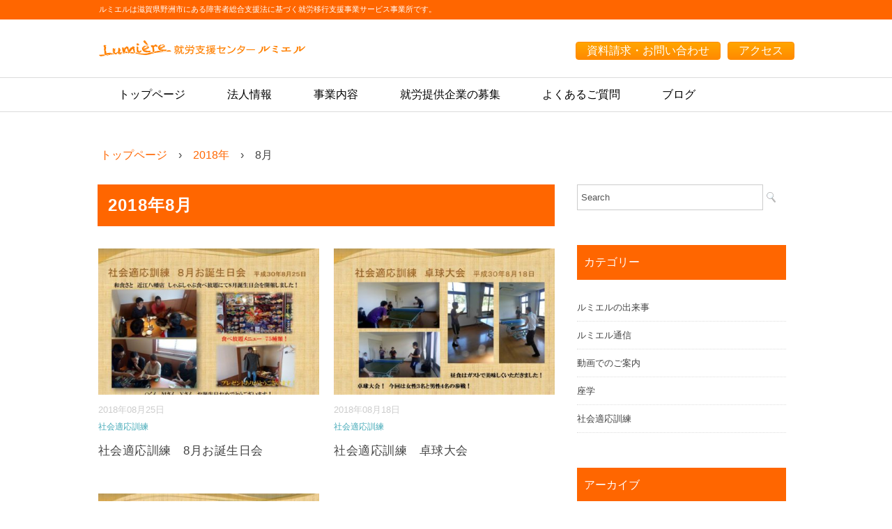

--- FILE ---
content_type: text/html; charset=UTF-8
request_url: http://www.npolumiere.com/2018/08/
body_size: 9239
content:
<!DOCTYPE html>
<html lang="ja">
<head>
<meta charset="UTF-8" />
<meta name="viewport" content="width=device-width, initial-scale=1.0">
<link rel="stylesheet" type="text/css" href="http://www.npolumiere.com/wp-content/themes/lumiere/common.css">
<link rel="stylesheet" type="text/css" href="http://www.npolumiere.com/wp-content/themes/lumiere/style.css" >
<link rel="alternate" type="application/atom+xml" title="就労支援センター ルミエル Atom Feed" href="http://www.npolumiere.com/feed/atom/" />
<link rel="alternate" type="application/rss+xml" title="就労支援センター ルミエル RSS Feed" href="http://www.npolumiere.com/feed/" />
<!--[if lt IE 9]>
<script src="http://www.npolumiere.com/wp-content/themes/lumiere/jquery/html5.js" type="text/javascript"></script>
<![endif]-->
<title>2018年8月 &#8211; 就労支援センター ルミエル</title>
<meta name='robots' content='max-image-preview:large' />
	<style>img:is([sizes="auto" i], [sizes^="auto," i]) { contain-intrinsic-size: 3000px 1500px }</style>
	<link rel='dns-prefetch' href='//ajax.googleapis.com' />
<link rel="alternate" type="application/rss+xml" title="就労支援センター ルミエル &raquo; フィード" href="http://www.npolumiere.com/feed/" />
<link rel="alternate" type="application/rss+xml" title="就労支援センター ルミエル &raquo; コメントフィード" href="http://www.npolumiere.com/comments/feed/" />
<script type="text/javascript">
/* <![CDATA[ */
window._wpemojiSettings = {"baseUrl":"https:\/\/s.w.org\/images\/core\/emoji\/15.0.3\/72x72\/","ext":".png","svgUrl":"https:\/\/s.w.org\/images\/core\/emoji\/15.0.3\/svg\/","svgExt":".svg","source":{"concatemoji":"http:\/\/www.npolumiere.com\/wp-includes\/js\/wp-emoji-release.min.js?ver=6.7.4"}};
/*! This file is auto-generated */
!function(i,n){var o,s,e;function c(e){try{var t={supportTests:e,timestamp:(new Date).valueOf()};sessionStorage.setItem(o,JSON.stringify(t))}catch(e){}}function p(e,t,n){e.clearRect(0,0,e.canvas.width,e.canvas.height),e.fillText(t,0,0);var t=new Uint32Array(e.getImageData(0,0,e.canvas.width,e.canvas.height).data),r=(e.clearRect(0,0,e.canvas.width,e.canvas.height),e.fillText(n,0,0),new Uint32Array(e.getImageData(0,0,e.canvas.width,e.canvas.height).data));return t.every(function(e,t){return e===r[t]})}function u(e,t,n){switch(t){case"flag":return n(e,"\ud83c\udff3\ufe0f\u200d\u26a7\ufe0f","\ud83c\udff3\ufe0f\u200b\u26a7\ufe0f")?!1:!n(e,"\ud83c\uddfa\ud83c\uddf3","\ud83c\uddfa\u200b\ud83c\uddf3")&&!n(e,"\ud83c\udff4\udb40\udc67\udb40\udc62\udb40\udc65\udb40\udc6e\udb40\udc67\udb40\udc7f","\ud83c\udff4\u200b\udb40\udc67\u200b\udb40\udc62\u200b\udb40\udc65\u200b\udb40\udc6e\u200b\udb40\udc67\u200b\udb40\udc7f");case"emoji":return!n(e,"\ud83d\udc26\u200d\u2b1b","\ud83d\udc26\u200b\u2b1b")}return!1}function f(e,t,n){var r="undefined"!=typeof WorkerGlobalScope&&self instanceof WorkerGlobalScope?new OffscreenCanvas(300,150):i.createElement("canvas"),a=r.getContext("2d",{willReadFrequently:!0}),o=(a.textBaseline="top",a.font="600 32px Arial",{});return e.forEach(function(e){o[e]=t(a,e,n)}),o}function t(e){var t=i.createElement("script");t.src=e,t.defer=!0,i.head.appendChild(t)}"undefined"!=typeof Promise&&(o="wpEmojiSettingsSupports",s=["flag","emoji"],n.supports={everything:!0,everythingExceptFlag:!0},e=new Promise(function(e){i.addEventListener("DOMContentLoaded",e,{once:!0})}),new Promise(function(t){var n=function(){try{var e=JSON.parse(sessionStorage.getItem(o));if("object"==typeof e&&"number"==typeof e.timestamp&&(new Date).valueOf()<e.timestamp+604800&&"object"==typeof e.supportTests)return e.supportTests}catch(e){}return null}();if(!n){if("undefined"!=typeof Worker&&"undefined"!=typeof OffscreenCanvas&&"undefined"!=typeof URL&&URL.createObjectURL&&"undefined"!=typeof Blob)try{var e="postMessage("+f.toString()+"("+[JSON.stringify(s),u.toString(),p.toString()].join(",")+"));",r=new Blob([e],{type:"text/javascript"}),a=new Worker(URL.createObjectURL(r),{name:"wpTestEmojiSupports"});return void(a.onmessage=function(e){c(n=e.data),a.terminate(),t(n)})}catch(e){}c(n=f(s,u,p))}t(n)}).then(function(e){for(var t in e)n.supports[t]=e[t],n.supports.everything=n.supports.everything&&n.supports[t],"flag"!==t&&(n.supports.everythingExceptFlag=n.supports.everythingExceptFlag&&n.supports[t]);n.supports.everythingExceptFlag=n.supports.everythingExceptFlag&&!n.supports.flag,n.DOMReady=!1,n.readyCallback=function(){n.DOMReady=!0}}).then(function(){return e}).then(function(){var e;n.supports.everything||(n.readyCallback(),(e=n.source||{}).concatemoji?t(e.concatemoji):e.wpemoji&&e.twemoji&&(t(e.twemoji),t(e.wpemoji)))}))}((window,document),window._wpemojiSettings);
/* ]]> */
</script>
<style id='wp-emoji-styles-inline-css' type='text/css'>

	img.wp-smiley, img.emoji {
		display: inline !important;
		border: none !important;
		box-shadow: none !important;
		height: 1em !important;
		width: 1em !important;
		margin: 0 0.07em !important;
		vertical-align: -0.1em !important;
		background: none !important;
		padding: 0 !important;
	}
</style>
<link rel='stylesheet' id='wp-block-library-css' href='http://www.npolumiere.com/wp-includes/css/dist/block-library/style.min.css?ver=6.7.4' type='text/css' media='all' />
<style id='classic-theme-styles-inline-css' type='text/css'>
/*! This file is auto-generated */
.wp-block-button__link{color:#fff;background-color:#32373c;border-radius:9999px;box-shadow:none;text-decoration:none;padding:calc(.667em + 2px) calc(1.333em + 2px);font-size:1.125em}.wp-block-file__button{background:#32373c;color:#fff;text-decoration:none}
</style>
<style id='global-styles-inline-css' type='text/css'>
:root{--wp--preset--aspect-ratio--square: 1;--wp--preset--aspect-ratio--4-3: 4/3;--wp--preset--aspect-ratio--3-4: 3/4;--wp--preset--aspect-ratio--3-2: 3/2;--wp--preset--aspect-ratio--2-3: 2/3;--wp--preset--aspect-ratio--16-9: 16/9;--wp--preset--aspect-ratio--9-16: 9/16;--wp--preset--color--black: #000000;--wp--preset--color--cyan-bluish-gray: #abb8c3;--wp--preset--color--white: #ffffff;--wp--preset--color--pale-pink: #f78da7;--wp--preset--color--vivid-red: #cf2e2e;--wp--preset--color--luminous-vivid-orange: #ff6900;--wp--preset--color--luminous-vivid-amber: #fcb900;--wp--preset--color--light-green-cyan: #7bdcb5;--wp--preset--color--vivid-green-cyan: #00d084;--wp--preset--color--pale-cyan-blue: #8ed1fc;--wp--preset--color--vivid-cyan-blue: #0693e3;--wp--preset--color--vivid-purple: #9b51e0;--wp--preset--gradient--vivid-cyan-blue-to-vivid-purple: linear-gradient(135deg,rgba(6,147,227,1) 0%,rgb(155,81,224) 100%);--wp--preset--gradient--light-green-cyan-to-vivid-green-cyan: linear-gradient(135deg,rgb(122,220,180) 0%,rgb(0,208,130) 100%);--wp--preset--gradient--luminous-vivid-amber-to-luminous-vivid-orange: linear-gradient(135deg,rgba(252,185,0,1) 0%,rgba(255,105,0,1) 100%);--wp--preset--gradient--luminous-vivid-orange-to-vivid-red: linear-gradient(135deg,rgba(255,105,0,1) 0%,rgb(207,46,46) 100%);--wp--preset--gradient--very-light-gray-to-cyan-bluish-gray: linear-gradient(135deg,rgb(238,238,238) 0%,rgb(169,184,195) 100%);--wp--preset--gradient--cool-to-warm-spectrum: linear-gradient(135deg,rgb(74,234,220) 0%,rgb(151,120,209) 20%,rgb(207,42,186) 40%,rgb(238,44,130) 60%,rgb(251,105,98) 80%,rgb(254,248,76) 100%);--wp--preset--gradient--blush-light-purple: linear-gradient(135deg,rgb(255,206,236) 0%,rgb(152,150,240) 100%);--wp--preset--gradient--blush-bordeaux: linear-gradient(135deg,rgb(254,205,165) 0%,rgb(254,45,45) 50%,rgb(107,0,62) 100%);--wp--preset--gradient--luminous-dusk: linear-gradient(135deg,rgb(255,203,112) 0%,rgb(199,81,192) 50%,rgb(65,88,208) 100%);--wp--preset--gradient--pale-ocean: linear-gradient(135deg,rgb(255,245,203) 0%,rgb(182,227,212) 50%,rgb(51,167,181) 100%);--wp--preset--gradient--electric-grass: linear-gradient(135deg,rgb(202,248,128) 0%,rgb(113,206,126) 100%);--wp--preset--gradient--midnight: linear-gradient(135deg,rgb(2,3,129) 0%,rgb(40,116,252) 100%);--wp--preset--font-size--small: 13px;--wp--preset--font-size--medium: 20px;--wp--preset--font-size--large: 36px;--wp--preset--font-size--x-large: 42px;--wp--preset--spacing--20: 0.44rem;--wp--preset--spacing--30: 0.67rem;--wp--preset--spacing--40: 1rem;--wp--preset--spacing--50: 1.5rem;--wp--preset--spacing--60: 2.25rem;--wp--preset--spacing--70: 3.38rem;--wp--preset--spacing--80: 5.06rem;--wp--preset--shadow--natural: 6px 6px 9px rgba(0, 0, 0, 0.2);--wp--preset--shadow--deep: 12px 12px 50px rgba(0, 0, 0, 0.4);--wp--preset--shadow--sharp: 6px 6px 0px rgba(0, 0, 0, 0.2);--wp--preset--shadow--outlined: 6px 6px 0px -3px rgba(255, 255, 255, 1), 6px 6px rgba(0, 0, 0, 1);--wp--preset--shadow--crisp: 6px 6px 0px rgba(0, 0, 0, 1);}:where(.is-layout-flex){gap: 0.5em;}:where(.is-layout-grid){gap: 0.5em;}body .is-layout-flex{display: flex;}.is-layout-flex{flex-wrap: wrap;align-items: center;}.is-layout-flex > :is(*, div){margin: 0;}body .is-layout-grid{display: grid;}.is-layout-grid > :is(*, div){margin: 0;}:where(.wp-block-columns.is-layout-flex){gap: 2em;}:where(.wp-block-columns.is-layout-grid){gap: 2em;}:where(.wp-block-post-template.is-layout-flex){gap: 1.25em;}:where(.wp-block-post-template.is-layout-grid){gap: 1.25em;}.has-black-color{color: var(--wp--preset--color--black) !important;}.has-cyan-bluish-gray-color{color: var(--wp--preset--color--cyan-bluish-gray) !important;}.has-white-color{color: var(--wp--preset--color--white) !important;}.has-pale-pink-color{color: var(--wp--preset--color--pale-pink) !important;}.has-vivid-red-color{color: var(--wp--preset--color--vivid-red) !important;}.has-luminous-vivid-orange-color{color: var(--wp--preset--color--luminous-vivid-orange) !important;}.has-luminous-vivid-amber-color{color: var(--wp--preset--color--luminous-vivid-amber) !important;}.has-light-green-cyan-color{color: var(--wp--preset--color--light-green-cyan) !important;}.has-vivid-green-cyan-color{color: var(--wp--preset--color--vivid-green-cyan) !important;}.has-pale-cyan-blue-color{color: var(--wp--preset--color--pale-cyan-blue) !important;}.has-vivid-cyan-blue-color{color: var(--wp--preset--color--vivid-cyan-blue) !important;}.has-vivid-purple-color{color: var(--wp--preset--color--vivid-purple) !important;}.has-black-background-color{background-color: var(--wp--preset--color--black) !important;}.has-cyan-bluish-gray-background-color{background-color: var(--wp--preset--color--cyan-bluish-gray) !important;}.has-white-background-color{background-color: var(--wp--preset--color--white) !important;}.has-pale-pink-background-color{background-color: var(--wp--preset--color--pale-pink) !important;}.has-vivid-red-background-color{background-color: var(--wp--preset--color--vivid-red) !important;}.has-luminous-vivid-orange-background-color{background-color: var(--wp--preset--color--luminous-vivid-orange) !important;}.has-luminous-vivid-amber-background-color{background-color: var(--wp--preset--color--luminous-vivid-amber) !important;}.has-light-green-cyan-background-color{background-color: var(--wp--preset--color--light-green-cyan) !important;}.has-vivid-green-cyan-background-color{background-color: var(--wp--preset--color--vivid-green-cyan) !important;}.has-pale-cyan-blue-background-color{background-color: var(--wp--preset--color--pale-cyan-blue) !important;}.has-vivid-cyan-blue-background-color{background-color: var(--wp--preset--color--vivid-cyan-blue) !important;}.has-vivid-purple-background-color{background-color: var(--wp--preset--color--vivid-purple) !important;}.has-black-border-color{border-color: var(--wp--preset--color--black) !important;}.has-cyan-bluish-gray-border-color{border-color: var(--wp--preset--color--cyan-bluish-gray) !important;}.has-white-border-color{border-color: var(--wp--preset--color--white) !important;}.has-pale-pink-border-color{border-color: var(--wp--preset--color--pale-pink) !important;}.has-vivid-red-border-color{border-color: var(--wp--preset--color--vivid-red) !important;}.has-luminous-vivid-orange-border-color{border-color: var(--wp--preset--color--luminous-vivid-orange) !important;}.has-luminous-vivid-amber-border-color{border-color: var(--wp--preset--color--luminous-vivid-amber) !important;}.has-light-green-cyan-border-color{border-color: var(--wp--preset--color--light-green-cyan) !important;}.has-vivid-green-cyan-border-color{border-color: var(--wp--preset--color--vivid-green-cyan) !important;}.has-pale-cyan-blue-border-color{border-color: var(--wp--preset--color--pale-cyan-blue) !important;}.has-vivid-cyan-blue-border-color{border-color: var(--wp--preset--color--vivid-cyan-blue) !important;}.has-vivid-purple-border-color{border-color: var(--wp--preset--color--vivid-purple) !important;}.has-vivid-cyan-blue-to-vivid-purple-gradient-background{background: var(--wp--preset--gradient--vivid-cyan-blue-to-vivid-purple) !important;}.has-light-green-cyan-to-vivid-green-cyan-gradient-background{background: var(--wp--preset--gradient--light-green-cyan-to-vivid-green-cyan) !important;}.has-luminous-vivid-amber-to-luminous-vivid-orange-gradient-background{background: var(--wp--preset--gradient--luminous-vivid-amber-to-luminous-vivid-orange) !important;}.has-luminous-vivid-orange-to-vivid-red-gradient-background{background: var(--wp--preset--gradient--luminous-vivid-orange-to-vivid-red) !important;}.has-very-light-gray-to-cyan-bluish-gray-gradient-background{background: var(--wp--preset--gradient--very-light-gray-to-cyan-bluish-gray) !important;}.has-cool-to-warm-spectrum-gradient-background{background: var(--wp--preset--gradient--cool-to-warm-spectrum) !important;}.has-blush-light-purple-gradient-background{background: var(--wp--preset--gradient--blush-light-purple) !important;}.has-blush-bordeaux-gradient-background{background: var(--wp--preset--gradient--blush-bordeaux) !important;}.has-luminous-dusk-gradient-background{background: var(--wp--preset--gradient--luminous-dusk) !important;}.has-pale-ocean-gradient-background{background: var(--wp--preset--gradient--pale-ocean) !important;}.has-electric-grass-gradient-background{background: var(--wp--preset--gradient--electric-grass) !important;}.has-midnight-gradient-background{background: var(--wp--preset--gradient--midnight) !important;}.has-small-font-size{font-size: var(--wp--preset--font-size--small) !important;}.has-medium-font-size{font-size: var(--wp--preset--font-size--medium) !important;}.has-large-font-size{font-size: var(--wp--preset--font-size--large) !important;}.has-x-large-font-size{font-size: var(--wp--preset--font-size--x-large) !important;}
:where(.wp-block-post-template.is-layout-flex){gap: 1.25em;}:where(.wp-block-post-template.is-layout-grid){gap: 1.25em;}
:where(.wp-block-columns.is-layout-flex){gap: 2em;}:where(.wp-block-columns.is-layout-grid){gap: 2em;}
:root :where(.wp-block-pullquote){font-size: 1.5em;line-height: 1.6;}
</style>
<link rel='stylesheet' id='fvp-frontend-css' href='http://www.npolumiere.com/wp-content/plugins/featured-video-plus/styles/frontend.css?ver=2.3.3' type='text/css' media='all' />
<script type="text/javascript" src="//ajax.googleapis.com/ajax/libs/jquery/1.7.1/jquery.min.js?ver=1.7.1" id="jquery-js"></script>
<script type="text/javascript" src="http://www.npolumiere.com/wp-content/plugins/featured-video-plus/js/jquery.fitvids.min.js?ver=master-2015-08" id="jquery.fitvids-js"></script>
<script type="text/javascript" id="fvp-frontend-js-extra">
/* <![CDATA[ */
var fvpdata = {"ajaxurl":"http:\/\/www.npolumiere.com\/wp-admin\/admin-ajax.php","nonce":"c795f9df32","fitvids":"1","dynamic":"","overlay":"","opacity":"0.75","color":"b","width":"640"};
/* ]]> */
</script>
<script type="text/javascript" src="http://www.npolumiere.com/wp-content/plugins/featured-video-plus/js/frontend.min.js?ver=2.3.3" id="fvp-frontend-js"></script>
<link rel="https://api.w.org/" href="http://www.npolumiere.com/wp-json/" /><script type="text/javascript">
$(document).ready(function(){
   $(document).ready(
      function(){
      $(".single a img").hover(function(){
      $(this).fadeTo(200, 0.8);
      },function(){
      $(this).fadeTo(300, 1.0);
      });
   });
   $(".menu-toggle").toggle(
      function(){
      $(this).attr('src', 'http://www.npolumiere.com/wp-content/themes/lumiere/images/toggle-off.png');
      $("#nav").slideToggle();
      return false;
      },
      function(){
      $(this).attr('src', 'http://www.npolumiere.com/wp-content/themes/lumiere/images/toggle-on.gif');
      $("#nav").slideToggle();
      return false;
      }
   );
});
</script>
</head>

<body class="archive date metaslider-plugin">

<div class="toggle">
<a href="#"><img src="http://www.npolumiere.com/wp-content/themes/lumiere/images/toggle-on.gif" alt="toggle" class="menu-toggle" /></a>
</div>

<!-- ヘッダーテキスト -->
<div class="header-text mobile-display-none">
<div class="header-text-inner">ルミエルは滋賀県野洲市にある障害者総合支援法に基づく就労移行支援事業サービス事業所です。</div>
</div>
<!-- / ヘッダーテキスト -->

<!-- ヘッダー -->
<header id="header">

<!-- ヘッダー中身 -->    
<div class="header-inner">

<!-- ロゴ -->
<!-- トップページ以外 -->
<div class="logo">
<a href="http://www.npolumiere.com" title="就労支援センター ルミエル"><img src="http://npolumiere.com/wp-content/uploads/2018/10/logo.png" alt="就労支援センター ルミエル" /></a>
</div>
<!-- / ロゴ -->

<!-- お問い合わせ -->
<div class="contact">
<ul id="headermenu">
<li><a href="/contact/">資料請求・お問い合わせ</a></li>
<li><a href="/company/access/">アクセス</a></li>
</ul>
</div>
<!-- / お問い合わせ -->  

</div>    
<!-- / ヘッダー中身 -->    

</header>
<!-- / ヘッダー -->  
<div class="clear"></div>

<!-- トップナビゲーション -->
<nav id="nav" class="main-navigation" role="navigation">
<div class="nav-inner ">
<div class="menu-menu-1-container"><ul id="menu-menu-1" class="nav-menu"><li id="menu-item-38" class="menu-item menu-item-type-custom menu-item-object-custom menu-item-38"><a href="http://npolumiere.com/">トップページ</a></li>
<li id="menu-item-44" class="menu-item menu-item-type-post_type menu-item-object-page menu-item-has-children menu-item-44"><a href="http://www.npolumiere.com/company/">法人情報</a>
<ul class="sub-menu">
	<li id="menu-item-46" class="menu-item menu-item-type-post_type menu-item-object-page menu-item-46"><a href="http://www.npolumiere.com/company/about/">会社概要</a></li>
	<li id="menu-item-47" class="menu-item menu-item-type-post_type menu-item-object-page menu-item-47"><a href="http://www.npolumiere.com/company/guide/">利用概要</a></li>
	<li id="menu-item-45" class="menu-item menu-item-type-post_type menu-item-object-page menu-item-45"><a href="http://www.npolumiere.com/company/access/">事業所案内</a></li>
	<li id="menu-item-48" class="menu-item menu-item-type-post_type menu-item-object-page menu-item-48"><a href="http://www.npolumiere.com/company/coach/">提携顧問・座学講師</a></li>
	<li id="menu-item-140" class="menu-item menu-item-type-post_type menu-item-object-page menu-item-140"><a href="http://www.npolumiere.com/company/staff/">職員・理事・顧問の紹介</a></li>
</ul>
</li>
<li id="menu-item-41" class="menu-item menu-item-type-post_type menu-item-object-page menu-item-has-children menu-item-41"><a href="http://www.npolumiere.com/services/">事業内容</a>
<ul class="sub-menu">
	<li id="menu-item-42" class="menu-item menu-item-type-post_type menu-item-object-page menu-item-42"><a href="http://www.npolumiere.com/services/syuroushien/">就労支援事業</a></li>
	<li id="menu-item-43" class="menu-item menu-item-type-post_type menu-item-object-page menu-item-43"><a href="http://www.npolumiere.com/services/syuroukeizokushien/">就労継続支援Ａ型</a></li>
	<li id="menu-item-61" class="menu-item menu-item-type-post_type menu-item-object-page menu-item-61"><a href="http://www.npolumiere.com/services/syatekioukunren/">社会適応訓練</a></li>
	<li id="menu-item-83" class="menu-item menu-item-type-post_type menu-item-object-page menu-item-83"><a href="http://www.npolumiere.com/services/oneday/">ルミエルの一日</a></li>
	<li id="menu-item-213" class="menu-item menu-item-type-post_type menu-item-object-page menu-item-213"><a href="http://www.npolumiere.com/services/services-alliance/">施設外就労提携企業</a></li>
</ul>
</li>
<li id="menu-item-650" class="menu-item menu-item-type-post_type menu-item-object-page menu-item-650"><a href="http://www.npolumiere.com/business/">就労提供企業の募集</a></li>
<li id="menu-item-40" class="menu-item menu-item-type-post_type menu-item-object-page menu-item-40"><a href="http://www.npolumiere.com/faq/">よくあるご質問</a></li>
<li id="menu-item-296" class="menu-item menu-item-type-post_type menu-item-object-page menu-item-296"><a href="http://www.npolumiere.com/blog/">ブログ</a></li>
</ul></div></div>
</nav>
<!-- / トップナビゲーション -->
<div class="clear"></div>


<!-- トップページヘッダー画像 -->
<!-- トップページ以外 -->
<!-- / トップページヘッダー画像 -->

<!-- 全体warapper -->
<div class="wrapper">
<!-- パンくずリスト -->
<div id="breadcrumb"><ul itemprop="Breadcrumb" itemscope itemtype="http://data-vocabulary.org/BreadcrumbList"><li itemprop="itemListElement" itemscope itemtype="http://schema.org/ListItem"><a itemprop="item" href="http://www.npolumiere.com/" class="home"><span itemprop="name">トップページ</span></a><meta itemprop="position" content="1"></li><li itemprop="itemListElement" itemscope itemtype="http://schema.org/ListItem"><a itemprop="item" href="http://www.npolumiere.com/2018/"><span itemprop="name">2018年</span></a><meta itemprop="position" content="2"></li><li itemprop="itemListElement" itemscope itemtype="http://schema.org/ListItem"><span itemprop="name">8</span>月<meta itemprop="position" content="3"></li></ul></div><!-- / パンくずリスト -->
<!-- メインwrap -->
<div id="main">

<!-- コンテンツブロック -->
<div class="row">

<!-- 左ブロック -->
<article class="twothird">	

<!-- 投稿が存在するかを確認する条件文 -->

<!-- 投稿一覧の最初を取得 -->

<!-- カテゴリーアーカイブの場合 -->
<div class="pagetitle">2018年8月</div>

<!-- 年別アーカイブの場合 -->
<!-- / 投稿一覧の最初 -->


<!-- カテゴリーの説明 -->
<!-- / カテゴリーの説明 -->


<!-- 本文エリア -->
<ul class="block-two">

<!-- 投稿ループ -->

<!-- アイテム -->
<li class="item">
<div class="item-img"><a href="http://www.npolumiere.com/2018/08/25/%e7%a4%be%e4%bc%9a%e9%81%a9%e5%bf%9c%e8%a8%93%e7%b7%b4%e3%80%808%e6%9c%88%e3%81%8a%e8%aa%95%e7%94%9f%e6%97%a5%e4%bc%9a/"><img width="420" height="280" src="http://www.npolumiere.com/wp-content/uploads/2018/11/blog_import_5bd262db7eb37-420x280.jpg" class="attachment-420x280 size-420x280 wp-post-image" alt="" decoding="async" fetchpriority="high" srcset="http://www.npolumiere.com/wp-content/uploads/2018/11/blog_import_5bd262db7eb37-420x280.jpg 420w, http://www.npolumiere.com/wp-content/uploads/2018/11/blog_import_5bd262db7eb37-272x182.jpg 272w" sizes="(max-width: 420px) 100vw, 420px" /></a></div>
<div class="item-date">2018年08月25日</div>
<div class="item-cat"><a href="http://www.npolumiere.com/category/%e7%a4%be%e4%bc%9a%e9%81%a9%e5%bf%9c%e8%a8%93%e7%b7%b4/" rel="category tag">社会適応訓練</a></div>
<h2 class="item-title" id="post-499"><a href="http://www.npolumiere.com/2018/08/25/%e7%a4%be%e4%bc%9a%e9%81%a9%e5%bf%9c%e8%a8%93%e7%b7%b4%e3%80%808%e6%9c%88%e3%81%8a%e8%aa%95%e7%94%9f%e6%97%a5%e4%bc%9a/">社会適応訓練　8月お誕生日会</a></h2>
</li>
<!-- / アイテム -->


<!-- アイテム -->
<li class="item">
<div class="item-img"><a href="http://www.npolumiere.com/2018/08/18/%e7%a4%be%e4%bc%9a%e9%81%a9%e5%bf%9c%e8%a8%93%e7%b7%b4%e3%80%80%e5%8d%93%e7%90%83%e5%a4%a7%e4%bc%9a/"><img width="420" height="280" src="http://www.npolumiere.com/wp-content/uploads/2018/11/blog_import_5bd262d67baba-420x280.jpg" class="attachment-420x280 size-420x280 wp-post-image" alt="" decoding="async" srcset="http://www.npolumiere.com/wp-content/uploads/2018/11/blog_import_5bd262d67baba-420x280.jpg 420w, http://www.npolumiere.com/wp-content/uploads/2018/11/blog_import_5bd262d67baba-272x182.jpg 272w" sizes="(max-width: 420px) 100vw, 420px" /></a></div>
<div class="item-date">2018年08月18日</div>
<div class="item-cat"><a href="http://www.npolumiere.com/category/%e7%a4%be%e4%bc%9a%e9%81%a9%e5%bf%9c%e8%a8%93%e7%b7%b4/" rel="category tag">社会適応訓練</a></div>
<h2 class="item-title" id="post-498"><a href="http://www.npolumiere.com/2018/08/18/%e7%a4%be%e4%bc%9a%e9%81%a9%e5%bf%9c%e8%a8%93%e7%b7%b4%e3%80%80%e5%8d%93%e7%90%83%e5%a4%a7%e4%bc%9a/">社会適応訓練　卓球大会</a></h2>
</li>
<!-- / アイテム -->


<!-- アイテム -->
<li class="item">
<div class="item-img"><a href="http://www.npolumiere.com/2018/08/04/%e7%a4%be%e4%bc%9a%e9%81%a9%e5%bf%9c%e8%a8%93%e7%b7%b4%e3%80%80%e5%92%8c%e5%a4%aa%e9%bc%93%e3%82%b5%e3%82%a6%e3%83%b3%e3%83%89%e3%80%80%e9%b9%bf%e6%b7%b1%e5%a4%a2%e3%81%ae%e6%a3%ae%ef%bc%88%e7%94%b2/"><img width="420" height="280" src="http://www.npolumiere.com/wp-content/uploads/2018/11/blog_import_5bd262d0ed4b3-420x280.jpg" class="attachment-420x280 size-420x280 wp-post-image" alt="" decoding="async" srcset="http://www.npolumiere.com/wp-content/uploads/2018/11/blog_import_5bd262d0ed4b3-420x280.jpg 420w, http://www.npolumiere.com/wp-content/uploads/2018/11/blog_import_5bd262d0ed4b3-272x182.jpg 272w" sizes="(max-width: 420px) 100vw, 420px" /></a></div>
<div class="item-date">2018年08月04日</div>
<div class="item-cat"><a href="http://www.npolumiere.com/category/%e7%a4%be%e4%bc%9a%e9%81%a9%e5%bf%9c%e8%a8%93%e7%b7%b4/" rel="category tag">社会適応訓練</a></div>
<h2 class="item-title" id="post-497"><a href="http://www.npolumiere.com/2018/08/04/%e7%a4%be%e4%bc%9a%e9%81%a9%e5%bf%9c%e8%a8%93%e7%b7%b4%e3%80%80%e5%92%8c%e5%a4%aa%e9%bc%93%e3%82%b5%e3%82%a6%e3%83%b3%e3%83%89%e3%80%80%e9%b9%bf%e6%b7%b1%e5%a4%a2%e3%81%ae%e6%a3%ae%ef%bc%88%e7%94%b2/">社会適応訓練　和太鼓サウンド　鹿深夢の森（甲賀市）</a></h2>
</li>
<!-- / アイテム -->

<!-- / 投稿ループ -->

<!-- 投稿がない場合 -->
<!-- / 投稿がない場合 -->

</ul>
<!-- / 本文エリア -->


<div class="clear"></div>
<!-- ページャー -->
<div class="pager">
</div>
<!-- / ページャー -->

</article>
<!-- / 左ブロック -->

<!-- 右サイドブロック -->
<article class="third">

<!-- サイドバー -->
<div class="sidebar">

<!-- ウィジェットエリア（サイドバー新着記事の上） -->
<div class="sidebox">
<div id="search-2" class="widget widget_search"><div class="search">
<form method="get" id="searchform" action="http://www.npolumiere.com">
<fieldset>
<input name="s" type="text" onfocus="if(this.value=='Search') this.value='';" onblur="if(this.value=='') this.value='Search';" value="Search" />
<button type="submit"></button>
</fieldset>
</form>
</div></div><div id="categories-2" class="widget widget_categories"><div class="widget-title">カテゴリー</div>
			<ul>
					<li class="cat-item cat-item-6"><a href="http://www.npolumiere.com/category/%e3%83%ab%e3%83%9f%e3%82%a8%e3%83%ab%e3%81%ae%e5%87%ba%e6%9d%a5%e4%ba%8b/">ルミエルの出来事</a>
</li>
	<li class="cat-item cat-item-4"><a href="http://www.npolumiere.com/category/%e3%83%ab%e3%83%9f%e3%82%a8%e3%83%ab%e9%80%9a%e4%bf%a1/">ルミエル通信</a>
</li>
	<li class="cat-item cat-item-9"><a href="http://www.npolumiere.com/category/movie/">動画でのご案内</a>
</li>
	<li class="cat-item cat-item-8"><a href="http://www.npolumiere.com/category/%e5%ba%a7%e5%ad%a6/">座学</a>
</li>
	<li class="cat-item cat-item-7"><a href="http://www.npolumiere.com/category/%e7%a4%be%e4%bc%9a%e9%81%a9%e5%bf%9c%e8%a8%93%e7%b7%b4/">社会適応訓練</a>
</li>
			</ul>

			</div><div id="archives-2" class="widget widget_archive"><div class="widget-title">アーカイブ</div>
			<ul>
					<li><a href='http://www.npolumiere.com/2026/01/'>2026年1月</a></li>
	<li><a href='http://www.npolumiere.com/2025/12/'>2025年12月</a></li>
	<li><a href='http://www.npolumiere.com/2025/11/'>2025年11月</a></li>
	<li><a href='http://www.npolumiere.com/2025/10/'>2025年10月</a></li>
	<li><a href='http://www.npolumiere.com/2025/09/'>2025年9月</a></li>
	<li><a href='http://www.npolumiere.com/2025/08/'>2025年8月</a></li>
	<li><a href='http://www.npolumiere.com/2025/07/'>2025年7月</a></li>
	<li><a href='http://www.npolumiere.com/2025/06/'>2025年6月</a></li>
	<li><a href='http://www.npolumiere.com/2025/05/'>2025年5月</a></li>
	<li><a href='http://www.npolumiere.com/2025/04/'>2025年4月</a></li>
	<li><a href='http://www.npolumiere.com/2025/03/'>2025年3月</a></li>
	<li><a href='http://www.npolumiere.com/2025/02/'>2025年2月</a></li>
	<li><a href='http://www.npolumiere.com/2025/01/'>2025年1月</a></li>
	<li><a href='http://www.npolumiere.com/2024/12/'>2024年12月</a></li>
	<li><a href='http://www.npolumiere.com/2024/11/'>2024年11月</a></li>
	<li><a href='http://www.npolumiere.com/2024/10/'>2024年10月</a></li>
	<li><a href='http://www.npolumiere.com/2024/09/'>2024年9月</a></li>
	<li><a href='http://www.npolumiere.com/2024/08/'>2024年8月</a></li>
	<li><a href='http://www.npolumiere.com/2024/07/'>2024年7月</a></li>
	<li><a href='http://www.npolumiere.com/2024/06/'>2024年6月</a></li>
	<li><a href='http://www.npolumiere.com/2024/05/'>2024年5月</a></li>
	<li><a href='http://www.npolumiere.com/2024/04/'>2024年4月</a></li>
	<li><a href='http://www.npolumiere.com/2024/03/'>2024年3月</a></li>
	<li><a href='http://www.npolumiere.com/2024/02/'>2024年2月</a></li>
	<li><a href='http://www.npolumiere.com/2024/01/'>2024年1月</a></li>
	<li><a href='http://www.npolumiere.com/2023/12/'>2023年12月</a></li>
	<li><a href='http://www.npolumiere.com/2023/11/'>2023年11月</a></li>
	<li><a href='http://www.npolumiere.com/2023/10/'>2023年10月</a></li>
	<li><a href='http://www.npolumiere.com/2023/09/'>2023年9月</a></li>
	<li><a href='http://www.npolumiere.com/2023/08/'>2023年8月</a></li>
	<li><a href='http://www.npolumiere.com/2023/07/'>2023年7月</a></li>
	<li><a href='http://www.npolumiere.com/2023/06/'>2023年6月</a></li>
	<li><a href='http://www.npolumiere.com/2023/05/'>2023年5月</a></li>
	<li><a href='http://www.npolumiere.com/2023/04/'>2023年4月</a></li>
	<li><a href='http://www.npolumiere.com/2023/03/'>2023年3月</a></li>
	<li><a href='http://www.npolumiere.com/2023/02/'>2023年2月</a></li>
	<li><a href='http://www.npolumiere.com/2023/01/'>2023年1月</a></li>
	<li><a href='http://www.npolumiere.com/2022/12/'>2022年12月</a></li>
	<li><a href='http://www.npolumiere.com/2022/11/'>2022年11月</a></li>
	<li><a href='http://www.npolumiere.com/2022/10/'>2022年10月</a></li>
	<li><a href='http://www.npolumiere.com/2022/09/'>2022年9月</a></li>
	<li><a href='http://www.npolumiere.com/2022/08/'>2022年8月</a></li>
	<li><a href='http://www.npolumiere.com/2022/07/'>2022年7月</a></li>
	<li><a href='http://www.npolumiere.com/2022/06/'>2022年6月</a></li>
	<li><a href='http://www.npolumiere.com/2022/05/'>2022年5月</a></li>
	<li><a href='http://www.npolumiere.com/2022/04/'>2022年4月</a></li>
	<li><a href='http://www.npolumiere.com/2022/03/'>2022年3月</a></li>
	<li><a href='http://www.npolumiere.com/2022/02/'>2022年2月</a></li>
	<li><a href='http://www.npolumiere.com/2022/01/'>2022年1月</a></li>
	<li><a href='http://www.npolumiere.com/2021/12/'>2021年12月</a></li>
	<li><a href='http://www.npolumiere.com/2021/11/'>2021年11月</a></li>
	<li><a href='http://www.npolumiere.com/2021/10/'>2021年10月</a></li>
	<li><a href='http://www.npolumiere.com/2021/09/'>2021年9月</a></li>
	<li><a href='http://www.npolumiere.com/2021/08/'>2021年8月</a></li>
	<li><a href='http://www.npolumiere.com/2021/07/'>2021年7月</a></li>
	<li><a href='http://www.npolumiere.com/2021/06/'>2021年6月</a></li>
	<li><a href='http://www.npolumiere.com/2021/05/'>2021年5月</a></li>
	<li><a href='http://www.npolumiere.com/2021/04/'>2021年4月</a></li>
	<li><a href='http://www.npolumiere.com/2021/03/'>2021年3月</a></li>
	<li><a href='http://www.npolumiere.com/2021/02/'>2021年2月</a></li>
	<li><a href='http://www.npolumiere.com/2021/01/'>2021年1月</a></li>
	<li><a href='http://www.npolumiere.com/2020/12/'>2020年12月</a></li>
	<li><a href='http://www.npolumiere.com/2020/11/'>2020年11月</a></li>
	<li><a href='http://www.npolumiere.com/2020/10/'>2020年10月</a></li>
	<li><a href='http://www.npolumiere.com/2020/09/'>2020年9月</a></li>
	<li><a href='http://www.npolumiere.com/2020/08/'>2020年8月</a></li>
	<li><a href='http://www.npolumiere.com/2020/07/'>2020年7月</a></li>
	<li><a href='http://www.npolumiere.com/2020/06/'>2020年6月</a></li>
	<li><a href='http://www.npolumiere.com/2020/05/'>2020年5月</a></li>
	<li><a href='http://www.npolumiere.com/2020/04/'>2020年4月</a></li>
	<li><a href='http://www.npolumiere.com/2020/03/'>2020年3月</a></li>
	<li><a href='http://www.npolumiere.com/2020/02/'>2020年2月</a></li>
	<li><a href='http://www.npolumiere.com/2020/01/'>2020年1月</a></li>
	<li><a href='http://www.npolumiere.com/2019/12/'>2019年12月</a></li>
	<li><a href='http://www.npolumiere.com/2019/11/'>2019年11月</a></li>
	<li><a href='http://www.npolumiere.com/2019/10/'>2019年10月</a></li>
	<li><a href='http://www.npolumiere.com/2019/09/'>2019年9月</a></li>
	<li><a href='http://www.npolumiere.com/2019/08/'>2019年8月</a></li>
	<li><a href='http://www.npolumiere.com/2019/07/'>2019年7月</a></li>
	<li><a href='http://www.npolumiere.com/2019/06/'>2019年6月</a></li>
	<li><a href='http://www.npolumiere.com/2019/05/'>2019年5月</a></li>
	<li><a href='http://www.npolumiere.com/2019/04/'>2019年4月</a></li>
	<li><a href='http://www.npolumiere.com/2019/03/'>2019年3月</a></li>
	<li><a href='http://www.npolumiere.com/2019/02/'>2019年2月</a></li>
	<li><a href='http://www.npolumiere.com/2019/01/'>2019年1月</a></li>
	<li><a href='http://www.npolumiere.com/2018/12/'>2018年12月</a></li>
	<li><a href='http://www.npolumiere.com/2018/11/'>2018年11月</a></li>
	<li><a href='http://www.npolumiere.com/2018/10/'>2018年10月</a></li>
	<li><a href='http://www.npolumiere.com/2018/09/'>2018年9月</a></li>
	<li><a href='http://www.npolumiere.com/2018/08/' aria-current="page">2018年8月</a></li>
	<li><a href='http://www.npolumiere.com/2018/07/'>2018年7月</a></li>
	<li><a href='http://www.npolumiere.com/2018/06/'>2018年6月</a></li>
	<li><a href='http://www.npolumiere.com/2018/05/'>2018年5月</a></li>
	<li><a href='http://www.npolumiere.com/2018/04/'>2018年4月</a></li>
	<li><a href='http://www.npolumiere.com/2017/10/'>2017年10月</a></li>
	<li><a href='http://www.npolumiere.com/2017/07/'>2017年7月</a></li>
	<li><a href='http://www.npolumiere.com/2017/05/'>2017年5月</a></li>
	<li><a href='http://www.npolumiere.com/2017/03/'>2017年3月</a></li>
	<li><a href='http://www.npolumiere.com/2017/01/'>2017年1月</a></li>
	<li><a href='http://www.npolumiere.com/2016/11/'>2016年11月</a></li>
	<li><a href='http://www.npolumiere.com/2016/08/'>2016年8月</a></li>
			</ul>

			</div></div>
<!-- /ウィジェットエリア（サイドバー新着記事の上） -->


<!-- ウィジェットエリア（サイドバー新着記事の下） -->
<div class="sidebox">
</div>
<!-- /ウィジェットエリア（サイドバー新着記事の下） -->

<!-- ウィジェットエリア（サイドバー最下部 PC・スマホ切り替え） -->
<!-- パソコン表示エリア -->
<div class="sidebox">
</div>
<!-- / パソコン表示エリア -->
<!-- / ウィジェットエリア（サイドバー最下部 PC・スマホ切り替え） -->

</div>
<!-- /  サイドバー  -->
</article>	
<!-- / 右サイドブロック -->

</div>
<!-- / コンテンツブロック -->


</div>
<!-- / メインwrap -->

</div>
<!-- / 全体wrapper -->

<!-- フッターエリア -->
<footer id="footer">

<!-- フッターコンテンツ -->
<div class="footer-inner">

<!-- ウィジェットエリア（フッター３列枠） -->
<div class="row">
<article class="third">
<div class="footerbox">
<div id="sow-editor-4" class="widget widget_sow-editor"><div
			
			class="so-widget-sow-editor so-widget-sow-editor-base"
			
		>
<div class="siteorigin-widget-tinymce textwidget">
	<ul>
<li><a href="http://npolumiere.com/company/">法人情報</a></li>
<li><a href="http://npolumiere.com/company/about/">»会社概要</a></li>
<li><a href="http://npolumiere.com/company/guide/">»利用概要</a></li>
<li><a href="http://npolumiere.com/company/access/">»事業所案内</a></li>
<li><a href="http://npolumiere.com/company/coach/">»提携顧問・座学講師</a></li>
<li><a href="http://npolumiere.com/company/staff/">»職員・理事・顧問の紹介</a></li>
</ul>
</div>
</div></div></div>
</article>
<article class="third">
<div class="footerbox">
<div id="sow-editor-5" class="widget widget_sow-editor"><div
			
			class="so-widget-sow-editor so-widget-sow-editor-base"
			
		>
<div class="siteorigin-widget-tinymce textwidget">
	<ul>
<li><a href="http://npolumiere.com/services/">事業内容</a></li>
<li><a href="http://npolumiere.com/services/syuroushien/">»就労支援事業</a></li>
<li><a href="http://npolumiere.com/services/syuroukeizokushien/">»就労継続支援Ａ型</a></li>
<li><a href="http://npolumiere.com/services/syatekioukunren/">»社会適応実習</a></li>
<li><a href="http://npolumiere.com/services/oneday/">»ルミエルの一日</a></li>
<li><a href="http://npolumiere.com/services/services-alliance/">»施設外就労提携企業</a></li>
</ul>
</div>
</div></div></div>
</article>
<article class="third">
<div class="footerbox">
<div id="sow-editor-6" class="widget widget_sow-editor"><div
			
			class="so-widget-sow-editor so-widget-sow-editor-base"
			
		>
<div class="siteorigin-widget-tinymce textwidget">
	<ul>
<li><a href="http://www.npolumiere.com/business/">就労提供企業の募集</a></li>
<li><a href="http://npolumiere.com/faq/">よくあるご質問</a></li>
<li><a href="http://npolumiere.com/contact/">資料請求・お問い合わせ</a></li>
<li><a href="http://npolumiere.com/blog/">ブログ</a></li>
<li><a href="http://www.npolumiere.com/category/movie/">動画でご案内</a></li>
</ul>
</div>
</div></div></div>
</article>
</div>
<!-- / ウィジェットエリア（フッター３列枠） -->
<div class="clear"></div>


</div>
<!-- / フッターコンテンツ -->

<!-- コピーライト表示 -->
<div id="copyright">
&copy; <a href="http://www.npolumiere.com">就労支援センター ルミエル</a>.</a>
</div>
<!-- /コピーライト表示 -->

</footer>
<!-- / フッターエリア -->


<!-- Js -->
<script type="text/javascript" src="http://www.npolumiere.com/wp-content/themes/lumiere/jquery/scrolltopcontrol.js"></script>
<!-- /Js -->

<!-- doubleTapToGo Js -->
<!-- / doubleTapToGo Js -->

</body>
</html>